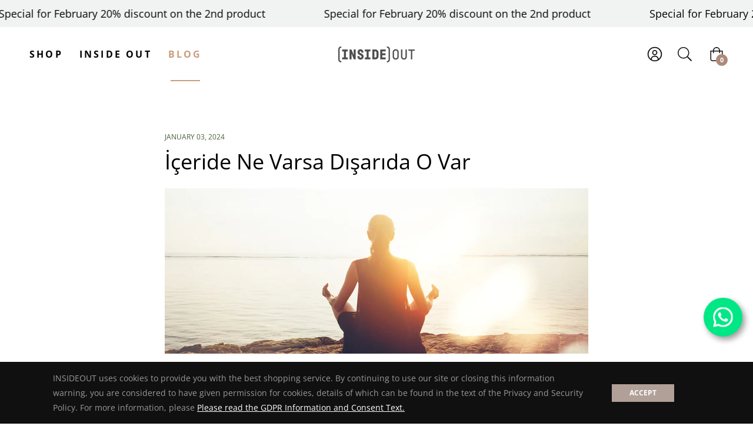

--- FILE ---
content_type: application/x-javascript
request_url: https://app.cart-bot.net/public/status/shop/d1b625-5.myshopify.com.js?1768957687
body_size: 56
content:
var giftbee_settings_updated='1705301617c';